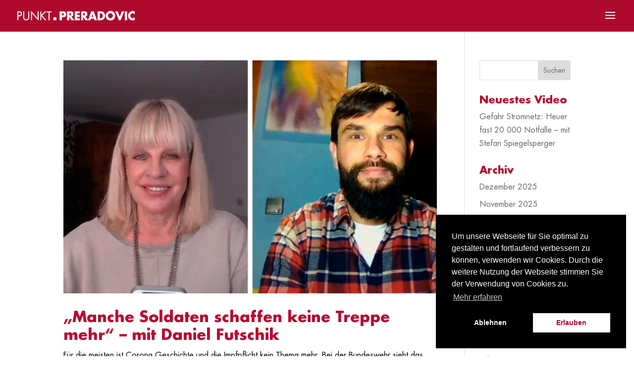

--- FILE ---
content_type: text/css; charset=utf-8
request_url: https://punkt-preradovic.com/wp-content/cache/min/1/wp-content/uploads/useanyfont/uaf.css?ver=1732096278
body_size: -95
content:
@font-face{font-family:'futura-std-book';src:url(https://punkt-preradovic.com/wp-content/uploads/useanyfont/200326070711Futura-Std-Book.woff2) format('woff2'),url(https://punkt-preradovic.com/wp-content/uploads/useanyfont/200326070711Futura-Std-Book.woff) format('woff');font-display:swap}.futura-std-book{font-family:'futura-std-book'!important}@font-face{font-family:'futura-std-bold';src:url(https://punkt-preradovic.com/wp-content/uploads/useanyfont/200328020600Futura-Std-Bold.woff2) format('woff2'),url(https://punkt-preradovic.com/wp-content/uploads/useanyfont/200328020600Futura-Std-Bold.woff) format('woff');font-display:swap}.futura-std-bold{font-family:'futura-std-bold'!important}